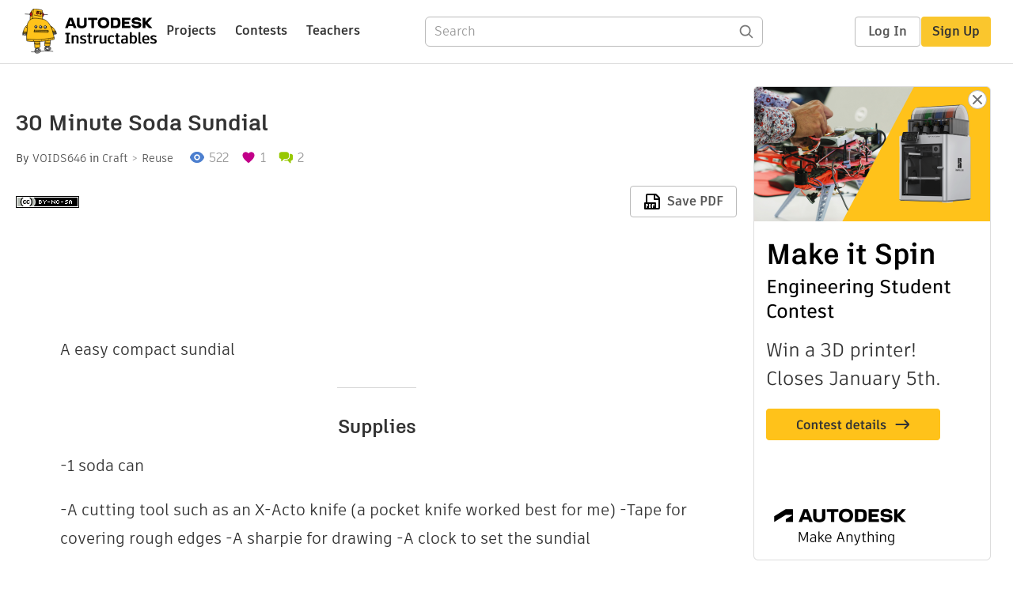

--- FILE ---
content_type: text/html; charset=utf-8
request_url: https://www.instructables.com/30-Minute-Soda-Sundial/
body_size: 11401
content:
<!DOCTYPE html><html lang="en" class="no-js is-desktop "><head prefix="og: http://ogp.me/ns# fb: http://ogp.me/ns/fb# ibles-production: http://ogp.me/ns/fb/ibles-production#"><link rel="preload" href="/json-api/whoAmI" as="fetch" crossorigin="anonymous"><meta name="referrer" content="origin" /><meta charset="utf-8"><title>30 Minute Soda Sundial : 3 Steps - Instructables</title><meta property="fb:app_id" content="140028286058792"/><meta property="og:site_name" content="Instructables"/><meta name="viewport" content="width=device-width, initial-scale=1"><meta name="description" content="30 Minute Soda Sundial: A easy compact sundial "/><meta property="og:type" content="article"/><meta property="og:url" content="https://www.instructables.com/30-Minute-Soda-Sundial/"/><meta property="og:image" content="https://content.instructables.com/F8L/AJMZ/K9312K8N/F8LAJMZK9312K8N.jpg?auto=webp&amp;frame=1&amp;width=2100"/><meta property="og:image:width" content="3024"/><meta property="og:image:height" content="2520"/><meta property="og:title" content="30 Minute Soda Sundial"/><meta property="og:description" content="30 Minute Soda Sundial: A easy compact sundial "/><meta property="category" content="craft"/><meta property="channel" content="reuse"/><meta name="twitter:card" content="summary_large_image"><meta name="twitter:site" content="@instructables"><meta name="twitter:title" content="30 Minute Soda Sundial"/><meta name="twitter:image" content="https://content.instructables.com/F8L/AJMZ/K9312K8N/F8LAJMZK9312K8N.jpg?auto=webp&amp;fit=bounds&amp;frame=1&amp;height=620&amp;width=620"/><meta name="thumbnail" content="https://content.instructables.com/F8L/AJMZ/K9312K8N/F8LAJMZK9312K8N.jpg?auto=webp&amp;frame=1&amp;width=2100"/><link rel='dns-prefetch' href='//cdn.instructables.com'/><link rel='dns-prefetch' href='//content.instructables.com'/><link rel="canonical" href="https://www.instructables.com/30-Minute-Soda-Sundial/"/><link rel="shortcut icon" type="image/x-icon" href="/assets/img/siteassets/favicon.ico"/><link rel="apple-touch-icon" href="/assets/img/siteassets/apple-touch-icon.png"/><link rel="apple-touch-icon" sizes="192x192" href="/assets/img/siteassets/apple-touch-icon-192x192.png"/><link rel="apple-touch-icon" sizes="512x512" href="/assets/img/siteassets/apple-touch-icon-512x512.png"/><script>
(function(Ibles){
    Ibles.JST = Ibles.JST || {};
    Ibles.pageContext = {};
    Ibles.isStaging = false;
    Ibles.isLoggedIn = false;
    Ibles.accessCookie = "ibleAccess";
    Ibles.loggedInCookie = "loggedIn";
    Ibles.userStorageKey = "ibleuser";
})(window.Ibles = window.Ibles || {});
</script><script>function Deferred(){var e=[],t={resolve:function(n){t.then=function(e){e(n)},t.resolve=function(){throw new Error("Deferred already resolved")};var o,a=0;for(;o=e[a++];)o(n);e=null},then:function(t){e.push(t)}};return t}Ibles.readCookie=function(e,t){return(t=RegExp("(^|; )"+encodeURIComponent(e)+"=([^;]*)").exec(document.cookie))?decodeURIComponent(t[2]):null},function(e,t){var n=t.readCookie,o=n(t.loggedInCookie),a=n(t.accessCookie);t.isLoggedIn=!!o||!!a;try{var r=localStorage.getItem(t.userStorageKey);t.user=t.isLoggedIn&&r&&JSON.parse(r),e.addEventListener("DOMContentLoaded",(function(){null!=e.umami&&umami.identify(t.user.id,{screenName:t.user.screenName,email:t.user.email,admin:t.user.admin})}))}catch(e){}}(window,Ibles),function(e,t){var n=t.className;n=n.replace(/(^|\s)no-js(\s|$)/,"$1$2");var o=Ibles.user;if(Ibles.isLoggedIn&&o){n+=" is-loggedin",o.role&&o.role.indexOf("ADMIN")>=0&&(n+=" is-admin");for(var a=o.occupations,r=0;r<a.length;r++)if(a[r].name.toLowerCase().indexOf("teacher")>=0){n+=" is-teacher";break}}t.className=n}(Ibles,document.documentElement),function(e,t){var n=[],o=[],a=[],r=/p/.test(t.readyState),i="onpageshow"in e?"pageshow":"load";function s(e){return"function"==typeof e}function l(){var e=arguments,t=e[0],o=e[e.length-1];"object"==typeof t&&t.constructor===Object&&(o=t.callback,t=t.test?t.success:t.failure),s(o)&&(!function(e){e.constructor==Array&&e.length&&a.push.apply(a,e)}(t),n.push([o]))}function d(e,n,o){var a=t.createElement("script");for(var r in a.src=e,a.async=!0,n)a.setAttribute(r,n[r]);s(o)&&(a.onload=o);var i=t.getElementsByTagName("script")[0];i.parentNode.insertBefore(a,i)}function c(e,t){r?setTimeout(e,t||32):o.push(e,t)}e.addEventListener(i,(function(){for(r=!0;o[0];)c(o.shift(),o.shift())})),e.sessionReady=l,e.loadJS=l,e.loadJsQueue=n,e.sessionReady=l,e.deferJS=function(e,t,n){s(e)?c(e):c((function(){d(e,{},t)}),n)},e.loadScript=d,e.pageScripts=a}(window,document),
/*! loadCSS. [c]2017 Filament Group, Inc. MIT License */
function(e){"use strict";e.loadCSS||(e.loadCSS=function(){});var t=loadCSS.relpreload={};if(t.support=function(){var t;try{t=e.document.createElement("link").relList.supports("preload")}catch(e){t=!1}return function(){return t}}(),t.bindMediaToggle=function(e){var t=e.media||"all";function n(){e.addEventListener?e.removeEventListener("load",n):e.attachEvent&&e.detachEvent("onload",n),e.setAttribute("onload",null),e.media=t}e.addEventListener?e.addEventListener("load",n):e.attachEvent&&e.attachEvent("onload",n),setTimeout((function(){e.rel="stylesheet",e.media="only x"})),setTimeout(n,3e3)},t.poly=function(){if(!t.support())for(var n=e.document.getElementsByTagName("link"),o=0;o<n.length;o++){var a=n[o];"preload"!==a.rel||"style"!==a.getAttribute("as")||a.getAttribute("data-loadcss")||(a.setAttribute("data-loadcss",!0),t.bindMediaToggle(a))}},!t.support()){t.poly();var n=e.setInterval(t.poly,500);e.addEventListener?e.addEventListener("load",(function(){t.poly(),e.clearInterval(n)})):e.attachEvent&&e.attachEvent("onload",(function(){t.poly(),e.clearInterval(n)}))}"undefined"!=typeof exports?exports.loadCSS=loadCSS:e.loadCSS=loadCSS}("undefined"!=typeof global?global:this);</script><script type="application/ld+json">{"@context":"https://schema.org","@type":"Article","headline":"30 Minute Soda Sundial","name":"30 Minute Soda Sundial","description":"30 Minute Soda Sundial: A easy compact sundial ","datePublished":"2020-04-17","dateModified":"2021-03-08","mainEntityOfPage":{"@type":"WebPage","@id":"https://www.instructables.com/30-Minute-Soda-Sundial/"},"image":{"@type":"ImageObject","url":"https://content.instructables.com/F8L/AJMZ/K9312K8N/F8LAJMZK9312K8N.jpg?auto=webp","width":1024,"height":853},"author":{"@type":"Organization","name":"Instructables","url":"https://www.instructables.com","logo":{"@type":"ImageObject","url":"https://www.instructables.com/assets/img/logo-228x60.png","width":228,"height":60}},"publisher":{"@type":"Organization","name":"Instructables","url":"https://www.instructables.com","logo":{"@type":"ImageObject","url":"https://www.instructables.com/assets/img/logo-228x60.png","width":228,"height":60}},"contributor":{"@type":"Person","name":"VOIDS646"}}</script><script type="application/ld+json">{"@context":"http://schema.org","@type":"BreadcrumbList","itemListElement":[{"@type":"ListItem","position":1,"name":"Craft","item":{"@type":"WebPage","@id":"https://www.instructables.com/craft/"}},{"@type":"ListItem","position":2,"name":"Reuse","item":{"@type":"WebPage","@id":"https://www.instructables.com/craft/reuse/projects/"}}]}</script><script type="application/ld+json">{"@context":"http://schema.org","@type":"HowTo","name":"30 Minute Soda Sundial","description":"30 Minute Soda Sundial: A easy compact sundial ","image":{"@type":"ImageObject","url":"https://content.instructables.com/F8L/AJMZ/K9312K8N/F8LAJMZK9312K8N.jpg?auto=webp","width":1024,"height":853},"step":[{"@type":"HowToStep","name":"Outlining","text":"1. Draw a line from one point on the bottom straight up \n2. Draw a line around the bottom\n3. About halfway up the side draw another horizontal line","image":"https://content.instructables.com/F9W/JWAE/K93127YK/F9WJWAEK93127YK.jpg?auto=webp&fit=bounds&frame=1&height=1024&width=1024","url":"https://www.instructables.com/30-Minute-Soda-Sundial/#step1"},{"@type":"HowToStep","name":"Cutting","text":"1. Cut along the lines, you should have two pieces the bottom and a strip of metal \n2. Put tape on rough edges\n3. Roll the strip up as tight as possible","image":"https://content.instructables.com/FSF/MHAY/K931282I/FSFMHAYK931282I.jpg?auto=webp&fit=bounds&frame=1&height=1024&width=1024","url":"https://www.instructables.com/30-Minute-Soda-Sundial/#step2"},{"@type":"HowToStep","name":"Marking and Attaching","text":"1. Attach the rolled up sheet to the center of the base with tape\n2. Bring your sundial and clock outside to an area that has NO shadows\n3. Mark the sundial like a cloak with 12 dots evenly spaced number these 1 to 12\n4. adjust the shadow of the sun\u2026","image":"https://content.instructables.com/F6T/XU5J/K93127ZA/F6TXU5JK93127ZA.jpg?auto=webp&fit=bounds&frame=1&height=1024&width=1024","url":"https://www.instructables.com/30-Minute-Soda-Sundial/#step3"}]}</script><link href="/assets/BUNDLES/global_desktop_bs2_css.min.css?c=2f0faa0fc4" rel="stylesheet" type="text/css" media="screen" /><link href="/assets/scss/global.css?c=2f0faa0fc4" rel="stylesheet" type="text/css" media="screen" /><link rel="preload" href="/assets/fonts/artifakt-element-regular.woff2" as="font" type="font/woff2" crossorigin="anonymous"><link rel="preload" href="/assets/fonts/artifakt-element-medium.woff2" as="font" type="font/woff2" crossorigin="anonymous"><link rel="preload" href="/assets/fonts/artifakt-element-bold.woff2" as="font" type="font/woff2" crossorigin="anonymous"><link rel="preload" href="/assets/fonts/artifakt-legend-regular.woff2" as="font" type="font/woff2" crossorigin="anonymous"><link rel="preload" href="/assets/fonts/artifakt-legend-bold.woff2" as="font" type="font/woff2" crossorigin="anonymous"><link href="/assets/scss/artifakt.css?c=2f0faa0fc4" rel="stylesheet" type="text/css" media="screen" /><link href="/assets/BUNDLES/ible_desktop_css.min.css?c=2f0faa0fc4" rel="stylesheet" type="text/css" media="screen" /><link href="/assets/BUNDLES/ible_print_css.min.css?c=2f0faa0fc4" rel="stylesheet" type="text/css" media="print" /><link href="/assets/scss/instructable.css?c=2f0faa0fc4" rel="stylesheet" type="text/css" media="screen" /><link rel="stylesheet" href="/assets/js_bundles/b0c7ffa951/main-CIjVy2mG.css" /><script type="module" crossorigin="" src="/assets/js_bundles/b0c7ffa951/main-C4LGXQ5K.js"></script><script type="text/javascript" src="https://js-cdn.dynatrace.com/jstag/1672bab6729/bf86358stq/17188ffd570aec1_complete.js" crossorigin="anonymous"></script><script defer src="/script.js" data-website-id="d961f64b-37e9-4704-8b1d-505f4230afe5" data-do-not-track="true"></script></head><body class=""><div id="site-announcements" class="site-announcements"><div class="site-announcements-content"></div></div><header id="site-header" class="responsive-header"></header><main><div id="react-container" class=""></div><div class="instructable"><div class="instructable-content"><article id="article" class="full-wrapper category-content-craft"><header class="article-header" data-location="header"><div class="promo-top"><img class="promo-hide"
                 src="/assets/svg/close-ad.svg"
                 alt="Hide" title="Hide"/><a href="https://www.instructables.com/contest/makeitspin25" class="promo-link"><img src="//images.ctfassets.net/jl5ii4oqrdmc/4yplU7nAk0lm4Q3LuFIVDN/b177646a6830b549e2914bf89d747197/spin-Contest2-1940x500-2.png?w=1940&fm=webp" width="970" height="250" /></a></div><h1 class="header-title">30 Minute Soda Sundial</h1><div class="sub-header"><div class="header-byline">
            By <a href="/member/VOIDS646/" rel="author">VOIDS646</a>
            
            
                in <a class="category" href="/craft/">Craft</a><a class="channel" href="/craft/reuse/projects/">Reuse</a></div><div class="header-stats"><p class="svg-views view-count">522</p><p class="svg-favorite active favorite-count">1</p><a href="#ible-footer-portal" class="svg-comments active comment-count">2</a></div></div><div class="sub-header header-meta-actions"><div class="header-meta"><span class="posted-date"></span><button class="license-btn" data-url="https://creativecommons.org/licenses/by-nc-sa/4.0/"><img alt="license" src="/assets/img/license/by-nc-sa_small.png"/></button></div><div
                id="ible-actions-portal"
                data-urlstring="30-Minute-Soda-Sundial"
                data-id="E78QJMRK931238D"
                data-status="PUBLISHED"
            ></div></div></header><div class="article-body"><section id="intro" class="step" data-stepid="SGQM2AQK931238C"><h2 class="step-title sr-only">Introduction: 30 Minute Soda Sundial</h2><div class="mediaset"></div><noscript><div class="no-js-photoset"><img loading="lazy" alt="30 Minute Soda Sundial" src="https://content.instructables.com/FDQ/O3IC/K9312JLB/FDQO3ICK9312JLB.jpg?auto=webp&amp;fit=bounds&amp;frame=1&amp;height=1024&amp;width=1024auto=webp&amp;frame=1&amp;height=300"></div></noscript><div class="step-body"><p>A easy compact sundial </p></div></section><section id="stepsupplies" class="step" data-stepid=""><h2 class="step-title">Supplies</h2><div class="step-body"><p>-1 soda can</p><p>-A cutting tool such as an X-Acto knife (a pocket knife worked best for me)  -Tape for covering rough edges -A sharpie for drawing -A clock to set the sundial</p></div></section><section id="step1" class="step" data-stepid="SN9S9FIK93129AV"><h2 class="step-title">Step 1: Outlining</h2><div class="mediaset"></div><noscript><div class="no-js-photoset"><img loading="lazy" alt="Outlining" src="https://content.instructables.com/F9W/JWAE/K93127YK/F9WJWAEK93127YK.jpg?auto=webp&amp;fit=bounds&amp;frame=1&amp;height=1024&amp;width=1024auto=webp&amp;frame=1&amp;height=300"></div></noscript><div class="step-body"><p>1. Draw a line from one point on the bottom straight up </p><p>2. Draw a line around the bottom</p><p>3. About halfway up the side draw another horizontal line</p></div></section><section id="step2" class="step" data-stepid="SIVGTZ6K931297G"><h2 class="step-title">Step 2: Cutting</h2><div class="mediaset"></div><noscript><div class="no-js-photoset"><img loading="lazy" alt="Cutting" src="https://content.instructables.com/FSF/MHAY/K931282I/FSFMHAYK931282I.jpg?auto=webp&amp;fit=bounds&amp;frame=1&amp;height=1024&amp;width=1024auto=webp&amp;frame=1&amp;height=300"><img loading="lazy" alt="Cutting" src="https://content.instructables.com/F1E/4N1E/K93127UN/F1E4N1EK93127UN.jpg?auto=webp&amp;fit=bounds&amp;frame=1&amp;height=1024&amp;width=1024auto=webp&amp;frame=1&amp;height=300"></div></noscript><div class="step-body"><p>1. Cut along the lines, you should have two pieces the bottom and a strip of metal </p><p>2. Put tape on rough edges</p><p>3. Roll the strip up as tight as possible</p></div></section><section id="step3" class="step" data-stepid="SZZN9UKK93129EV"><h2 class="step-title">Step 3: Marking and Attaching</h2><div class="mediaset"></div><noscript><div class="no-js-photoset"><img loading="lazy" alt="Marking and Attaching" src="https://content.instructables.com/F6T/XU5J/K93127ZA/F6TXU5JK93127ZA.jpg?auto=webp&amp;fit=bounds&amp;frame=1&amp;height=1024&amp;width=1024auto=webp&amp;frame=1&amp;height=300"></div></noscript><div class="step-body"><p>1. Attach the rolled up sheet to the center of the base with tape</p><p>2. Bring your sundial and clock outside to an area that has NO shadows</p><p>3. Mark the sundial like a cloak with 12 dots evenly spaced number these 1 to 12</p><p>4. adjust the shadow of the sundial to match with whatever the current hour is</p><p>5. your sundial will now tell the current time for that location but if you move it follow step four again</p></div></section></div></article><div class="promo-side"><div class="promo-sticky-container"><img class="promo-hide"
                                 src="/assets/svg/close-ad.svg"
                                 alt="Hide" title="Hide"/><a href="https://www.instructables.com/contest/makeitspin25" class="promo-link"><img src="//images.ctfassets.net/jl5ii4oqrdmc/6FsNOldhVxbs4uSlUaDWzj/770c3f42a1e70edeec9a012e088fdea0/spin-Contest2-600x1200-3.png?w=600&fm=webp" width="300" height="600"></a></div></div></div><div
            id="ible-footer-portal"
            data-urlstring="30-Minute-Soda-Sundial"
            data-id="E78QJMRK931238D"
            data-author-id="M57K3CNK900AKK1"
            data-classifications="[{&quot;name&quot;:&quot;craft&quot;,&quot;title&quot;:&quot;Craft&quot;,&quot;type&quot;:&quot;category&quot;,&quot;channels&quot;:[{&quot;name&quot;:&quot;reuse&quot;,&quot;title&quot;:&quot;Reuse&quot;,&quot;type&quot;:&quot;channel&quot;,&quot;category&quot;:&quot;craft&quot;}]}]"
        ></div><div
            id="project-admin-panel"
            data-urlstring="30-Minute-Soda-Sundial"
        ></div><div
            id="select-contest-portal"
            data-urlstring="30-Minute-Soda-Sundial"
        ></div></div></main><footer id="footer" class="footer footer-desktop footer-craft"><div class="footer-row footer-row-top"><div class="footer-robot robot-icon robot-icon-craft"></div><div class="footer-categories"><span class="title">Categories</span><ul class="footer-categories-links"><li class="circuits "><a href="/circuits/"><div class="category-icon icon-category-circuits"></div>Circuits
                            </a></li><li class="workshop "><a href="/workshop/"><div class="category-icon icon-category-workshop"></div>Workshop
                            </a></li><li class="design "><a href="/design/"><div class="category-icon icon-category-design"></div>Design
                            </a></li><li class="craft active"><a href="/craft/"><div class="category-icon icon-category-craft"></div>Craft
                            </a></li><li class="cooking "><a href="/cooking/"><div class="category-icon icon-category-cooking"></div>Cooking
                            </a></li><li class="living "><a href="/living/"><div class="category-icon icon-category-living"></div>Living
                            </a></li><li class="outside "><a href="/outside/"><div class="category-icon icon-category-outside"></div>Outside
                            </a></li><li class="teachers "><a href="/teachers/"><div class="category-icon icon-category-teachers"></div>Teachers
                            </a></li></ul></div><div class="footer-about-us"><span class="title">About Us</span><ul><li><a href="/about/">Who We Are</a></li><li><a href="/create/">Why Publish?</a></li></ul></div><div class="footer-resources"><span class="title">Resources</span><ul><li><a href="/Get-Started/">Get Started</a></li><li><a href="/help/">Help</a></li><li><a href="/sitemap/">Sitemap</a></li></ul></div><div class="footer-find-us"><span class="title">Find Us</span><ul><li><a class="instagram" href="https://www.instagram.com/instructables/" title="Instagram"><i class="svg-icon svg-share-instagram"></i></a></li><li><a class="tiktok" href="https://www.tiktok.com/@instructables" title="TikTok"><i class="svg-icon svg-share-tiktok"></i></a></li></ul></div></div><div class="footer-rule"><hr/></div><div class="footer-row footer-row-bottom"><div class="footer-links"><p>© 2026 Autodesk, Inc.</p><ul class="footer-links-list"><li><a href="https://www.autodesk.com/company/legal-notices-trademarks/terms-of-service-autodesk360-web-services/instructables-terms-of-service-june-5-2013" target="_blank">Terms of Service</a><span class="divider">|</span></li><li><a href="https://www.autodesk.com/company/legal-notices-trademarks/privacy-statement" target="_blank">Privacy Statement</a><span class="divider">|</span></li><li><a data-opt-in-preferences="">Privacy settings</a><span class="divider">|</span></li><li><a href="https://www.autodesk.com/company/legal-notices-trademarks" target="_blank">Legal Notices &amp; Trademarks</a></li></ul><a href="https://www.autodesk.com" class="adsk-logo" target="blank"><img alt="Autodesk" src="/assets/img/footer/autodesk-logo-primary-white.png"/></a></div></div></footer><script id="js-page-context" type="application/json">{"mobile":false,"accessCookie":"ibleAccess","sessionCookie":"JSESSIONID","loggedInCookie":"loggedIn","awsAlbCookie":"AWSALB","sourceCookie":"iblesource","userStorageKey":"ibleuser","remoteHost":"https://www.instructables.com","remoteRoot":"https://www.instructables.com/","staticRoot":"/assets/","facebookAppId":"140028286058792","recaptchaSiteKey":"6Ldd5tIrAAAAAMMFbMn4h6iFKmYUliI8P5SiMeV5","oauthCallbackUrl":"https://www.instructables.com/oauth/callback/","oauthGetAuthUrl":"https://www.instructables.com/oauth/getAuthUrl/","nativeApp":false,"disableEmailVerifyWidget":false,"cacheUrls":["https://www.instructables.com/30-Minute-Soda-Sundial/","https://www.instructables.com/json-api/showInstructableModel?anyStatus=false&urlString=30-Minute-Soda-Sundial&versionId=","https://www.instructables.com/json-api/getComments?IMadeIt=false&commentId=&instructableId=E78QJMRK931238D&limit=20"],"extraCacheUrls":[],"commitInfo":{"git_hash":"2f0faa0fc4","commit_message":"Merge pull request #1852 from instructables/IN-8941-fix-personal-dev-file-uploads"},"cdnUrlUserContent":"https://content.instructables.com","cdnUrlInternal":"https://content.instructables.com","cdnUrls":["https://content.instructables.com","https://content.instructables.com","https://content.instructables.com"],"xhrTimeoutMilliseconds":30000.0,"imageFileExtensions":["jpg","jpeg","gif","png","bmp"],"uploadableFileTypes":["bmp","gif","img","jpg","jpeg","pct","pict","png","raw","tif","tiff","avi","mov","mpg","mpeg","mp4","ogg","ram","webm","wmv","3gp","aaf","aif","aiff","mp3","wav","ai","apk","asc","asy","bat","brd","c","cdr","cpp","crw","csv","dru","dwg","dxf","eps","fzz","f3d","g","gco","gcode","gz","h","hex","iam","indd","ino","ipt","key","lbr","m3u","pde","pdf","psd","py","rtfsch","skp","sldprt","step","stl","studio2","studio3","sub","svg","swf","txt","visuino","vsd","wpr","xml","3mf"],"collectionLimit":300,"typesenseProxy":"/api_proxy/search","typesenseApiKey":"aVRXWEZhelk3RlYway94RVRCUk5kdmhjRzc3VGF6RW1UVVIxSXdvWlh3ST02ZWFYeyJleGNsdWRlX2ZpZWxkcyI6Im91dF9vZixzZWFyY2hfdGltZV9tcyxzdGVwQm9keSIsInBlcl9wYWdlIjo2MH0=","countries":[["US","United States"],["AF","Afghanistan"],["AL","Albania"],["DZ","Algeria"],["AS","American Samoa"],["AD","Andorra"],["AO","Angola"],["AI","Anguilla"],["AQ","Antarctica"],["AG","Antigua and Barbuda"],["AR","Argentina"],["AM","Armenia"],["AW","Aruba"],["AU","Australia"],["AT","Austria"],["AZ","Azerbaijan"],["BS","Bahamas"],["BH","Bahrain"],["BD","Bangladesh"],["BB","Barbados"],["BE","Belgium"],["BZ","Belize"],["BJ","Benin"],["BM","Bermuda"],["BT","Bhutan"],["BO","Bolivia"],["BQ","Bonaire, Sint Eustatius and Saba"],["BA","Bosnia and Herzegovina"],["BW","Botswana"],["BV","Bouvet Island"],["BR","Brazil"],["IO","British Indian Ocean Territory"],["BN","Brunei Darussalam"],["BG","Bulgaria"],["BF","Burkina Faso"],["BI","Burundi"],["CV","Cabo Verde"],["KH","Cambodia"],["CM","Cameroon"],["CA","Canada"],["KY","Cayman Islands"],["CF","Central African Republic"],["TD","Chad"],["CL","Chile"],["CN","China"],["CX","Christmas Island"],["CC","Cocos (Keeling) Islands"],["CO","Colombia"],["KM","Comoros"],["CG","Congo"],["CD","Congo, The Democratic Republic of the"],["CK","Cook Islands"],["CR","Costa Rica"],["HR","Croatia"],["CW","Cura\u00e7ao"],["CY","Cyprus"],["CZ","Czechia"],["CI","C\u00f4te d'Ivoire"],["DK","Denmark"],["DJ","Djibouti"],["DM","Dominica"],["DO","Dominican Republic"],["EC","Ecuador"],["EG","Egypt"],["SV","El Salvador"],["GQ","Equatorial Guinea"],["ER","Eritrea"],["EE","Estonia"],["SZ","Eswatini"],["ET","Ethiopia"],["FK","Falkland Islands (Malvinas)"],["FO","Faroe Islands"],["FJ","Fiji"],["FI","Finland"],["FR","France"],["GF","French Guiana"],["PF","French Polynesia"],["TF","French Southern Territories"],["GA","Gabon"],["GM","Gambia"],["GE","Georgia"],["DE","Germany"],["GH","Ghana"],["GI","Gibraltar"],["GR","Greece"],["GL","Greenland"],["GD","Grenada"],["GP","Guadeloupe"],["GU","Guam"],["GT","Guatemala"],["GG","Guernsey"],["GN","Guinea"],["GW","Guinea-Bissau"],["GY","Guyana"],["HT","Haiti"],["HM","Heard Island and McDonald Islands"],["VA","Holy See (Vatican City State)"],["HN","Honduras"],["HK","Hong Kong"],["HU","Hungary"],["IS","Iceland"],["IN","India"],["ID","Indonesia"],["IQ","Iraq"],["IE","Ireland"],["IM","Isle of Man"],["IL","Israel"],["IT","Italy"],["JM","Jamaica"],["JP","Japan"],["JE","Jersey"],["JO","Jordan"],["KZ","Kazakhstan"],["KE","Kenya"],["KI","Kiribati"],["KW","Kuwait"],["KG","Kyrgyzstan"],["LA","Laos"],["LV","Latvia"],["LB","Lebanon"],["LS","Lesotho"],["LR","Liberia"],["LY","Libya"],["LI","Liechtenstein"],["LT","Lithuania"],["LU","Luxembourg"],["MO","Macao"],["MG","Madagascar"],["MW","Malawi"],["MY","Malaysia"],["MV","Maldives"],["ML","Mali"],["MT","Malta"],["MH","Marshall Islands"],["MQ","Martinique"],["MR","Mauritania"],["MU","Mauritius"],["YT","Mayotte"],["MX","Mexico"],["FM","Micronesia, Federated States of"],["MD","Moldova"],["MC","Monaco"],["MN","Mongolia"],["ME","Montenegro"],["MS","Montserrat"],["MA","Morocco"],["MZ","Mozambique"],["MM","Myanmar"],["NA","Namibia"],["NR","Nauru"],["NP","Nepal"],["NL","Netherlands"],["NC","New Caledonia"],["NZ","New Zealand"],["NI","Nicaragua"],["NE","Niger"],["NG","Nigeria"],["NU","Niue"],["NF","Norfolk Island"],["MK","North Macedonia"],["MP","Northern Mariana Islands"],["NO","Norway"],["OM","Oman"],["PK","Pakistan"],["PW","Palau"],["PS","Palestine, State of"],["PA","Panama"],["PG","Papua New Guinea"],["PY","Paraguay"],["PE","Peru"],["PH","Philippines"],["PN","Pitcairn"],["PL","Poland"],["PT","Portugal"],["PR","Puerto Rico"],["QA","Qatar"],["RO","Romania"],["RW","Rwanda"],["RE","R\u00e9union"],["BL","Saint Barth\u00e9lemy"],["SH","Saint Helena, Ascension and Tristan da Cunha"],["KN","Saint Kitts and Nevis"],["LC","Saint Lucia"],["MF","Saint Martin (French part)"],["PM","Saint Pierre and Miquelon"],["VC","Saint Vincent and the Grenadines"],["WS","Samoa"],["SM","San Marino"],["ST","Sao Tome and Principe"],["SA","Saudi Arabia"],["SN","Senegal"],["RS","Serbia"],["SC","Seychelles"],["SL","Sierra Leone"],["SG","Singapore"],["SX","Sint Maarten (Dutch part)"],["SK","Slovakia"],["SI","Slovenia"],["SB","Solomon Islands"],["SO","Somalia"],["ZA","South Africa"],["GS","South Georgia and the South Sandwich Islands"],["KR","South Korea"],["SS","South Sudan"],["ES","Spain"],["LK","Sri Lanka"],["SD","Sudan"],["SR","Suriname"],["SJ","Svalbard and Jan Mayen"],["SE","Sweden"],["CH","Switzerland"],["TW","Taiwan"],["TJ","Tajikistan"],["TZ","Tanzania"],["TH","Thailand"],["TL","Timor-Leste"],["TG","Togo"],["TK","Tokelau"],["TO","Tonga"],["TT","Trinidad and Tobago"],["TN","Tunisia"],["TM","Turkmenistan"],["TC","Turks and Caicos Islands"],["TV","Tuvalu"],["TR","T\u00fcrkiye"],["UG","Uganda"],["UA","Ukraine"],["AE","United Arab Emirates"],["GB","United Kingdom"],["UM","United States Minor Outlying Islands"],["UY","Uruguay"],["UZ","Uzbekistan"],["VU","Vanuatu"],["VE","Venezuela"],["VN","Vietnam"],["VG","Virgin Islands, British"],["VI","Virgin Islands, U.S."],["WF","Wallis and Futuna"],["EH","Western Sahara"],["YE","Yemen"],["ZM","Zambia"],["ZW","Zimbabwe"],["AX","\u00c5land Islands"]],"ineligibleCountries":[["AR","Argentina"],["BR","Brazil"],["IT","Italy"],["PL","Poland"],["RO","Romania"],["TR","T\u00fcrkiye"]],"contentfulAccessToken":"2S1whBR1jkdivB6wuqq6zAPqdah2wFzvTOgb2t3C1jw","contentfulHost":"cdn.contentful.com","contentfulEnvironment":"master","featureFlags":{"get_help":true,"disable_amp":true,"react_homepage":true,"disable_backend_recaptcha_validation":true,"enable_recaptcha_enterprise":true,"responsive_nav":true,"oxygenoauth":true,"googleoauth":true,"allowscreennamechange":true},"category":"craft","channel":"reuse","ibleData":{"id":"E78QJMRK931238D","urlString":"30-Minute-Soda-Sundial","fullUrl":"https://www.instructables.com/30-Minute-Soda-Sundial/","shareImageUrl":"https://content.instructables.com/F8L/AJMZ/K9312K8N/F8LAJMZK9312K8N.jpg?auto=webp&frame=1&width=2100","title":"30 Minute Soda Sundial","type":"Step by Step","featureFlag":false,"classifications":[{"name":"craft","title":"Craft","type":"category","channels":[{"name":"reuse","title":"Reuse","type":"channel","category":"craft"}]}],"category":"craft","channel":"reuse","grade":"","subject":"","author":{"id":"M57K3CNK900AKK1","screenName":"VOIDS646","originalUrl":"https://content.instructables.com/FK4/8K1S/K900AKK3/FK48K1SK900AKK3.png?auto=webp"},"coverImage":{"originalUrl":"https://content.instructables.com/F8L/AJMZ/K9312K8N/F8LAJMZK9312K8N.jpg?auto=webp"},"commentingEnabled":true,"indexTags":["internal"],"publishDate":"2020-04-17 07:54:57.0","modifiedDate":"2021-03-08 16:30:13.0"}}</script><script>/*! head.load - v2.0.0 */
!function(e,t){"use strict";var n,a,r=e.document,o=[],u=[],c={},l={},i="async"in r.createElement("script")||"MozAppearance"in r.documentElement.style||e.opera,s=e.head_conf&&e.head_conf.head||"head",d=e[s]=e[s]||function(){d.ready.apply(null,arguments)},f=1,p=2,y=3,m=4;function h(){}function v(e,t){if(e){"object"==typeof e&&(e=[].slice.call(e));for(var n=0,a=e.length;n<a;n++)t.call(e,e[n],n)}}function g(e,n){var a=Object.prototype.toString.call(n).slice(8,-1);return n!==t&&null!==n&&a===e}function E(e){return g("Function",e)}function L(e){return g("Array",e)}function T(e){(e=e||h)._done||(e(),e._done=1)}function b(e){var t,n,a,r,o={};if("object"==typeof e)for(var u in e)e[u]&&(o={name:u,url:e[u]});else o={name:(t=e,n=t.split("/"),a=n[n.length-1],r=a.indexOf("?"),-1!==r?a.substring(0,r):a),url:e};var c=l[o.name];return c&&c.url===o.url?c:(l[o.name]=o,o)}function j(e){for(var t in e=e||l)if(e.hasOwnProperty(t)&&e[t].state!==m)return!1;return!0}function A(e,n){e.state===t&&(e.state=f,e.onpreload=[],M({url:e.url,type:"cache"},(function(){!function(e){e.state=p,v(e.onpreload,(function(e){e.call()}))}(e)})))}function S(e,t){t=t||h,e.state!==m?e.state!==y?e.state!==f?(e.state=y,M(e,(function(){e.state=m,t(),v(c[e.name],(function(e){T(e)})),a&&j()&&v(c.ALL,(function(e){T(e)}))}))):e.onpreload.push((function(){S(e,t)})):d.ready(e.name,t):t()}function M(t,n){var a;n=n||h,/\.css[^\.]*$/.test(t.url)?((a=r.createElement("link")).type="text/"+(t.type||"css"),a.rel="stylesheet",a.href=t.url):((a=r.createElement("script")).type="text/"+(t.type||"javascript"),a.src=t.url),a.onload=a.onreadystatechange=function(t){("load"===(t=t||e.event).type||/loaded|complete/.test(a.readyState)&&(!r.documentMode||r.documentMode<9))&&(a.onload=a.onreadystatechange=a.onerror=null,n())},a.onerror=function(t){t=t||e.event,a.onload=a.onreadystatechange=a.onerror=null,n()},a.async=!1,a.defer=!1;var o=r.head||r.getElementsByTagName("head")[0];o.insertBefore(a,o.lastChild)}function O(){if(!r.body)return e.clearTimeout(d.readyTimeout),void(d.readyTimeout=e.setTimeout(O,50));a||(a=!0,function(){for(var e=r.getElementsByTagName("script"),t=0,n=e.length;t<n;t++){var a=e[t].getAttribute("data-headjs-load");if(a)return void d.load(a)}}(),v(o,(function(e){T(e)})))}function k(){r.addEventListener?(r.removeEventListener("DOMContentLoaded",k,!1),O()):"complete"===r.readyState&&(r.detachEvent("onreadystatechange",k),O())}if("complete"===r.readyState)O();else if(r.addEventListener)r.addEventListener("DOMContentLoaded",k,!1),e.addEventListener("load",O,!1);else{r.attachEvent("onreadystatechange",k),e.attachEvent("onload",O);var _=!1;try{_=!e.frameElement&&r.documentElement}catch(e){}_&&_.doScroll&&function t(){if(!a){try{_.doScroll("left")}catch(n){return e.clearTimeout(d.readyTimeout),void(d.readyTimeout=e.setTimeout(t,50))}O()}}()}d.load=d.js=i?function(){var e=arguments,t=e[e.length-1],n={};return E(t)||(t=null),L(e[0])?(e[0].push(t),d.load.apply(null,e[0]),d):(v(e,(function(e,a){e!==t&&(e=b(e),n[e.name]=e)})),v(e,(function(e,a){e!==t&&S(e=b(e),(function(){j(n)&&T(t)}))})),d)}:function(){var e=arguments,t=[].slice.call(e,1),a=t[0];return n?(a?(v(t,(function(e){!E(e)&&e&&A(b(e))})),S(b(e[0]),E(a)?a:function(){d.load.apply(null,t)})):S(b(e[0])),d):(u.push((function(){d.load.apply(null,e)})),d)},d.test=function(e,t,n,a){var r="object"==typeof e?e:{test:e,success:!!t&&(L(t)?t:[t]),failure:!!n&&(L(n)?n:[n]),callback:a||h},o=!!r.test;return o&&r.success?(r.success.push(r.callback),d.load.apply(null,r.success)):!o&&r.failure?(r.failure.push(r.callback),d.load.apply(null,r.failure)):a(),d},d.ready=function(e,t){if(e===r)return a?T(t):o.push(t),d;if(E(e)&&(t=e,e="ALL"),L(e)){var n={};return v(e,(function(e){n[e]=l[e],d.ready(e,(function(){j(n)&&T(t)}))})),d}if("string"!=typeof e||!E(t))return d;var u=l[e];if(u&&u.state===m||"ALL"===e&&j()&&a)return T(t),d;var i=c[e];return i?i.push(t):i=c[e]=[t],d},d.ready(r,(function(){n&&j()&&v(c.ALL,(function(e){T(e)})),d.feature&&d.feature("domloaded",!0)})),setTimeout((function(){n=!0,v(u,(function(e){e()}))}),300)}(window);</script><script>
        loadJS({
            test: Ibles.isLoggedIn,
            success: ["/assets/BUNDLES/ible_desktop_logged_in_js.min.js?c=2f0faa0fc4"],
            failure: ["/assets/BUNDLES/ible_desktop_logged_out_js.min.js?c=2f0faa0fc4"],
            callback: function() {
                
                var model = new Ibles.models.InstructableModel(_.extend({
                    disableComments: false,
                    allSteps: true,
                    fetchUserData: true,
                    fetchStats: true
                }, Ibles.pageContext.ibleData));

                var view = new Ibles.views.DesktopInstructableView({
                    el: ".instructable",
                    model: model
                });
                
            }
        });
    </script><script>
    // redirect if framed and browser does not respect CSP
    if (window.self !== window.top) window.top.location = window.self.location

    

    deferJS(function() {
        
        window.globalScripts = !Ibles.isLoggedIn ?
            ["/assets/BUNDLES/global_desktop_logged_out_bs2_js.min.js?c=2f0faa0fc4"]:
            ["/assets/BUNDLES/global_desktop_logged_in_bs2_js.min.js?c=2f0faa0fc4"];
        

        head.load(globalScripts.concat(pageScripts), function(){
            execCallbackQueue(loadJsQueue, loadJS);
        });
    });
</script><script type="text/javascript">
    window.run6Sense = false;
    (function(a,b,c,d){
        a='https://tags.tiqcdn.com/utag/autodesk/micro-basic/prod/utag.js';
        b=document;c='script';d=b.createElement(c);d.src=a;d.type='text/java'+c;d.async=true;
        a=b.getElementsByTagName(c)[0];a.parentNode.insertBefore(d,a);
    })();
</script></body></html>

--- FILE ---
content_type: application/x-javascript;charset=utf-8
request_url: https://smetrics.autodesk.com/id?d_visid_ver=4.4.0&d_fieldgroup=A&mcorgid=6DC7655351E5696B0A490D44%40AdobeOrg&mid=75123834244043860913958464708616312508&ts=1768988394560
body_size: -42
content:
{"mid":"75123834244043860913958464708616312508"}